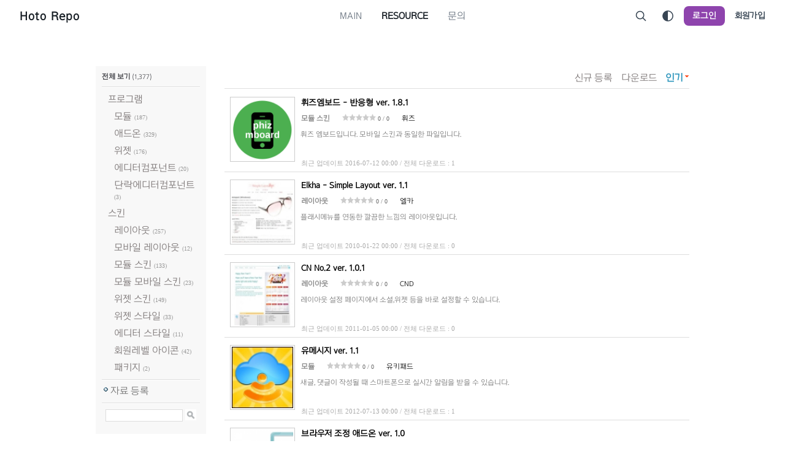

--- FILE ---
content_type: text/html; charset=UTF-8
request_url: https://rhymix.repo.hoto.dev/download/page/9?order_target=popular&order_type=desc
body_size: 8305
content:
<!DOCTYPE html>
<html lang="ko">
<head>
<!-- META -->
<meta charset="utf-8">
<meta name="generator" content="Rhymix">
<meta name="viewport" content="width=device-width, initial-scale=1.0, user-scalable=yes" />
<meta http-equiv="X-UA-Compatible" content="IE=edge">
<meta name="theme-color" content="#8e44ad" />
<meta name="csrf-token" content="BMKovNQmMsbie3CB" />
<!-- TITLE -->
<title>리소스 자료실 9 페이지 - Rhymix Repo</title>
<!-- CSS -->
<link rel="stylesheet" href="/files/cache/assets/compiled/1b3a5f54eb98b614a88aab6034fbc726870a59fb.rhymix.less.min.css?20220825191718" />
<link rel="stylesheet" href="/files/cache/assets/compiled/7120f4dd0fbebad406024a351977d326fcff6bfb.base.scss.css?20220825191718" />
<link rel="stylesheet" href="/files/cache/assets/compiled/7120f4dd0fbebad406024a351977d326fcff6bfb.typography.scss.css?20220825191718" />
<link rel="stylesheet" href="/files/cache/assets/compiled/7120f4dd0fbebad406024a351977d326fcff6bfb.layout.scss.css?20220825191718" />
<link rel="stylesheet" href="/files/cache/assets/compiled/7120f4dd0fbebad406024a351977d326fcff6bfb.input.scss.css?20220825191718" />
<link rel="stylesheet" href="/files/cache/assets/compiled/7120f4dd0fbebad406024a351977d326fcff6bfb.checkbox.scss.css?20220825191718" />
<link rel="stylesheet" href="/files/cache/assets/compiled/7120f4dd0fbebad406024a351977d326fcff6bfb.button.scss.css?20220825191718" />
<link rel="stylesheet" href="/files/cache/assets/compiled/7120f4dd0fbebad406024a351977d326fcff6bfb.link.scss.css?20220825191718" />
<link rel="stylesheet" href="/files/cache/assets/compiled/5fe375432d204ca8af751332c28e93985a7d2aee.dropdown.scss.css?20220825191718" />
<link rel="stylesheet" href="/files/cache/assets/compiled/cccde67656bd138f76cd71d67725194b9612ba4f.dialog.scss.css?20220825191718" />
<link rel="stylesheet" href="/files/cache/assets/compiled/c3cf70d6c0cd0e044549e5c83326f3520b2d5fac.tooltip.scss.css?20220825191718" />
<link rel="stylesheet" href="/files/cache/assets/compiled/50cdddb3e4a8f69db31069e39360441dfe1157d3.header.scss.css?20220825191718" />
<link rel="stylesheet" href="/files/cache/assets/compiled/50cdddb3e4a8f69db31069e39360441dfe1157d3.header-nav.scss.css?20220825191718" />
<link rel="stylesheet" href="/files/cache/assets/compiled/87f9f9d09c33413eb30eb155799617d50d05de01.header-menu.scss.css?20220825191718" />
<link rel="stylesheet" href="/files/cache/assets/compiled/143aa08053ad6ae8be71b4a0ed2c4fe8b2c2f4d7.header-login-form.scss.css?20220825191718" />
<link rel="stylesheet" href="/files/cache/assets/compiled/1d1bd9f0459c937360ae4b97422ecacb95008865.footer.scss.css?20220825191718" />
<link rel="stylesheet" href="/modules/resource/skins/xe_official/css/resource.css?20220203191055" />
<!-- JS -->
<script src="/common/js/jquery-2.2.4.min.js?20210509004300"></script>
<script src="/files/cache/assets/minified/rhymix.min.js?20220825191718"></script>
<script src="/modules/resource/tpl/js/resource.js?20140425102518"></script>
<!-- RSS -->
<link rel="alternate" type="application/rss+xml" title="RSS" href="https://rhymix.repo.hoto.dev/download/rss" /><link rel="alternate" type="application/atom+xml" title="Atom" href="https://rhymix.repo.hoto.dev/download/atom" /><!-- ICONS AND OTHER LINKS -->
<link rel="shortcut icon" href="/files/attach/xeicon/favicon.ico?20210512135043" /><!-- OTHER HEADERS -->
<meta property="og:type" content="website" />
<meta property="og:title" content="리소스 자료실 9 페이지 - Rhymix Repo" />
<meta property="og:description" content="모듈, 애드온, 스킨과 같은 리소스를 다운로드 받을 수 있습니다." />
<meta property="og:site_name" content="Rhymix Repo" />
<meta property="og:locale" content="ko_KR" />
<!-- Global site tag (gtag.js) - Google Analytics -->
<script async src="https://www.googletagmanager.com/gtag/js?id=G-8FWWNLQL0E"></script>
<script>
window.dataLayer = window.dataLayer || [];
function gtag(){dataLayer.push(arguments);}
gtag('js', new Date());
gtag('config', 'G-8FWWNLQL0E');
</script>
</head>
<!-- BODY START -->
<body>
	
<!-- COMMON JS VARIABLES -->
<script>
	var default_url = "https://rhymix.repo.hoto.dev/";
	var current_url = "https://rhymix.repo.hoto.dev/?order_target=popular&order_type=desc&page=9&mid=download&act=dispResourceIndex";
	var request_uri = "https://rhymix.repo.hoto.dev/";
	var current_lang = xe.current_lang = "ko";
	var current_mid = "download";
	var http_port = null;
	var https_port = null;
	var enforce_ssl = true;
	var cookies_ssl = true;
	var rewrite_level = 2;
	if (detectColorScheme) detectColorScheme();
</script>
<!-- PAGE CONTENT -->
<!--#Meta:layouts/flex/assets/css/base.scss?RxpFlexTheme::$variables--><!--#Meta:layouts/flex/assets/css/typography.scss?RxpFlexTheme::$variables--><!--#Meta:layouts/flex/assets/css/layout.scss?RxpFlexTheme::$variables--><!--#Meta:layouts/flex/assets/css/input.scss?RxpFlexTheme::$variables--><!--#Meta:layouts/flex/assets/css/checkbox.scss?RxpFlexTheme::$variables--><!--#Meta:layouts/flex/assets/css/button.scss?RxpFlexTheme::$variables--><!--#Meta:layouts/flex/assets/css/link.scss?RxpFlexTheme::$variables--><!--#Meta:layouts/flex/components/common/dropdown/dropdown.scss?RxpFlexTheme::$variables--><!--#Meta:layouts/flex/components/common/dialog/dialog.scss?RxpFlexTheme::$variables--><script type="module" src="https://unpkg.com/ionicons@5/dist/ionicons/ionicons.esm.js"></script>
<!--#Meta:layouts/flex/plugins/tooltip/tooltip.scss?RxpFlexTheme::$variables--><script>
  $(document).ready(function() {
    $('.app-tooltip').tooltipster();
  });
</script>
<script>
        window.matchMedia("(prefers-color-scheme: dark)").addListener(function(e) {
        if (e.matches) {
            $('body').removeClass('color_scheme_light').addClass('color_scheme_dark');
        } else {
            $('body').removeClass('color_scheme_dark').addClass('color_scheme_light');
        }
    });
        function onClickDarkThemeToggle(e) {
        const isDarkTheme = getColorScheme() === 'dark';
        if (isDarkTheme === true) {
            setColorScheme('light')
        } else {
            setColorScheme('dark')
        }
        return false;
    }
</script>
<!--#Meta:layouts/flex/components/header/header.scss?RxpFlexTheme::$variables--><header class="app-header app-header--expand">
    <div class="app-header-container">
        <div class="app-header__left">
            <a class="app-header-logo" href="https://rhymix.repo.hoto.dev">
            Hoto Repo    </a>
        </div>
        <div class="app-header__center">
            <!--#Meta:layouts/flex/components/header/header-nav.scss?RxpFlexTheme::$variables--><nav class="app-header-nav">
    <ul>
        <!-- prettier-ignore -->
        <li>
            <!-- prettier-ignore -->
            <a href="/index">
                                <span>Main</span>
                            </a>
                    </li><li class="active">
            <!-- prettier-ignore -->
            <a href="/download">
                                <span>Resource</span>
                            </a>
                    </li><li>
            <!-- prettier-ignore -->
            <a href="/request">
                                <span>문의</span>
                            </a>
                    </li>    </ul>
</nav>        </div>
        <div class="app-header__right">
            <a class="app-header-item" onclick="toggleDialog('app-search-form')">
    <ion-icon name="search-outline"></ion-icon>
</a><!-- prettier-ignore -->
<a class="app-header-item app-tooltip" onclick="onClickDarkThemeToggle()" title="다크 모드로 전환">
        <ion-icon name="contrast-outline"></ion-icon></a><a class="app-header__login" onclick="toggleDialog('app-login-form')">로그인</a>
<a class="app-header__signup" href="/download/signup?order_target=popular&amp;order_type=desc">회원가입</a>
            <button class="app-header-item app-header-menu-icon app-header-menu__toggle">
    <ion-icon name="menu-outline"></ion-icon>
</button>
        </div>
    </div>
</header>
<div class="app-header-space"></div>
<!--#Meta:layouts/flex/components/header/header-menu/header-menu.scss?RxpFlexTheme::$variables--><div class="app-header-menu">
    <div class="app-header-menu__content">
        <button class="app-header-menu__close app-header-menu__toggle">
            <ion-icon name="close-outline"></ion-icon>
        </button>
        <div class="app-header-menu__auth">
            <script>
                function onClickHeaderMenuLogin() {
                    toggleDialog("app-login-form");
                    jQuery(function ($) {
                        $(".app-header-menu").removeClass("active");
                    });
                }
            </script>
            <a class="app-login" onclick="onClickHeaderMenuLogin()">로그인이 필요합니다.</a>
            <a class="app-signup" href="/download/signup?order_target=popular&amp;order_type=desc">회원가입</a>
        </div>        <nav class="app-header-menu-nav">
            <ul>
                <!-- prettier-ignore -->
                <li>
                    <div class="app-header-menu-nav-item">
                        <!-- prettier-ignore -->
                        <a href="/index" title="Main">
                                                        <span>Main</span>
                        </a>
                                            </div>
                    <!-- prettier-ignore -->
                                    </li><li class="active">
                    <div class="app-header-menu-nav-item">
                        <!-- prettier-ignore -->
                        <a href="/download" title="Resource">
                                                        <span>Resource</span>
                        </a>
                                            </div>
                    <!-- prettier-ignore -->
                                    </li><li>
                    <div class="app-header-menu-nav-item">
                        <!-- prettier-ignore -->
                        <a href="/request" title="문의">
                                                        <span>문의</span>
                        </a>
                                            </div>
                    <!-- prettier-ignore -->
                                    </li>            </ul>
        </nav>            </div>
    <button class="app-header-menu__outside app-header-menu__toggle"></button>
</div>
<div id="app-login-form" class="app-dialog">
    <div class="app-dialog-container">
        <div class="app-dialog-box">
            <div class="app-dialog-header">
                <button class="app-dialog-close">
                    <ion-icon name="chevron-back-outline"></ion-icon>
                </button>
                <h3>로그인</h3>
            </div>
            <div class="app-dialog-body">
                <!--#Meta:layouts/flex/components/header/header-right/header-login-form.scss?RxpFlexTheme::$variables--><form class="app-login"  action="https://rhymix.repo.hoto.dev/" method="post"><input type="hidden" name="error_return_url" value="/download/page/9?order_target=popular&amp;order_type=desc" /><input type="hidden" name="mid" value="download" /><input type="hidden" name="ruleset" value="@login" />
    <input type="hidden" name="success_return_url" value="" />
    <input type="hidden" name="act" value="procMemberLogin" />
    <input type="hidden" name="xe_validator_id" value="layouts/rxp-flex-layout" />
        <input
        class="app-input app-expand"
        type="text"
        name="user_id"
        placeholder="아이디"
        required
        tabindex="1"
    />
    <input class="app-input app-expand" type="password" name="password" placeholder="비밀번호" required tabindex="2" />
    <div class="app-login-options">
        <input
            class="app-checkbox"
            type="checkbox"
            name="keep_signed"
            id="keepid-optn"
            data-lang="브라우저를 닫더라도 로그인이 계속 유지될 수 있습니다. 로그인 유지 기능을 사용할 경우 다음 접속부터는 로그인할 필요가 없습니다. 단, PC방, 학교, 도서관 등 공공장소에서 이용 시 개인정보가 유출될 수 있으니 꼭 로그아웃을 해주세요."
            value="Y"
            tabindex="3"
        />
        <label for="keepid-optn">로그인 상태 유지</label>
        <div class="app-login-options__divider"></div>
        <!-- prettier-ignore -->
        <a class="app-link" href="/download/dispMemberFindAccount?order_target=popular&amp;order_type=desc&amp;page=9" tabindex="5">ID/PW 찾기</a>
    </div>
    <button type="submit" class="app-button app-expand app-primary app-plain" tabindex="4">로그인</button>
</form>
<div class="app-login__register-message">
    <span>아직 회원이 아니신가요?</span>
    <a href="/download/signup?order_target=popular&amp;order_type=desc" class="app-link app-primary" tabindex="6">회원가입 하기</a>
</div>
<!-- prettier-ignore -->
            </div>
        </div>
    </div>
</div>
<div id="app-search-form" class="app-dialog">
    <div class="app-dialog-container">
        <div class="app-dialog-box">
            <div class="app-dialog-header">
                <button class="app-dialog-close">
                    <ion-icon name="chevron-back-outline"></ion-icon>
                </button>
                <h3>검색</h3>
            </div>
            <div class="app-dialog-body">
                <form action="https://rhymix.repo.hoto.dev/" method="get"><input type="hidden" name="error_return_url" value="/download/page/9?order_target=popular&amp;order_type=desc" />
                    <input type="hidden" name="vid" value="" />
                    <input type="hidden" name="mid" value="download" />
                    <input type="hidden" name="act" value="IS" />
                    <input type="text" name="is_keyword" placeholder="검색" value="" class="app-input app-expand app-input-margin" />
                    <button type="submit" class="app-button app-expand app-primary app-plain">검색</button>
                </form>
            </div>
        </div>
    </div>
</div>
<div>
    <main class="app-main">
                        <div class="app-content app-container app-content--light">
                                                <div class="resource">
		<div class="leftBox">
    <div class="categoryBox">
        <h3><a href="/download">전체 보기</a> <span>(1,377)</span></h3>
                <ul class="category">
                                    <li>
                <a href="/download/category/149">프로그램</a>
                                                <ul class="category">
                                                <li>
                <a href="/download/category/137">모듈</a>
                                <span>(187)</span>
                                        </li>
                                                <li>
                <a href="/download/category/183">애드온</a>
                                <span>(329)</span>
                                        </li>
                                                <li>
                <a href="/download/category/186">위젯</a>
                                <span>(176)</span>
                                        </li>
                                                <li>
                <a href="/download/category/353">에디터컴포넌트</a>
                                <span>(20)</span>
                                        </li>
                                                <li>
                <a href="/download/category/354">단락에디터컴포넌트</a>
                                <span>(3)</span>
                                        </li>
                                                        </ul>
        </li>
                                                <li>
                <a href="/download/category/184">스킨</a>
                                                <ul class="category">
                                                <li>
                <a href="/download/category/138">레이아웃</a>
                                <span>(257)</span>
                                        </li>
                                                <li>
                <a href="/download/category/185">모바일 레이아웃</a>
                                <span>(12)</span>
                                        </li>
                                                <li>
                <a href="/download/category/355">모듈 스킨</a>
                                <span>(133)</span>
                                        </li>
                                                <li>
                <a href="/download/category/356">모듈 모바일 스킨</a>
                                <span>(23)</span>
                                        </li>
                                                <li>
                <a href="/download/category/357">위젯 스킨</a>
                                <span>(149)</span>
                                        </li>
                                                <li>
                <a href="/download/category/358">위젯 스타일</a>
                                <span>(33)</span>
                                        </li>
                                                <li>
                <a href="/download/category/359">에디터 스타일</a>
                                <span>(11)</span>
                                        </li>
                                                <li>
                <a href="/download/category/360">회원레벨 아이콘</a>
                                <span>(42)</span>
                                        </li>
                                                <li>
                <a href="/download/category/7230">패키지</a>
                                <span>(2)</span>
                                        </li>
                                            </ul>
                </li>
        </ul>
        <ul class="resourceManage">
            <li><a href="/index.php?act=dispResourceautoRegisterPackage">자료 등록</a></li>
        </ul>
        <div class="searchBox">
            <form id="resource_searchForm" action="/" method="get" ><input type="hidden" name="act" value="dispResourceIndex" />
                <input type="hidden" name="vid" value="" />
                <input type="hidden" name="mid" value="download" />
                <input type="hidden" name="category_srl" value="" />
                <input type="text" name="search_keyword" value="" class="input" />
                <img src="/modules/resource/skins/xe_official/img/btn_search.gif" class="submit" onclick="document.getElementById('resource_searchForm').submit();" />
            </form>
        </div>
    </div>
</div>
<div class="resourceContent">
                <ul class="listOrder desc">
                                    <li ><a href="/download/page/9?order_target=newest&amp;order_type=desc">신규 등록</a></li>
                                    <li ><a href="/download/page/9?order_target=download&amp;order_type=desc">다운로드</a></li>
                                    <li class="arrow"><a href="/download/page/9?order_target=popular&amp;order_type=asc">인기</a></li>
    </ul>
        <table class="packageList">
    <colgroup>
    <col width="120" /><col width="*"/>
    </colgroup>
    <tr>
        <td rowspan="4" class="thumbnail"><a href="/download/6673"><img src="https://rhymix.repo.hoto.dev/files/attach/oldxe/img/22753841.png" width="100" height="100" alt="" /></a></td>
        <td class="title">
            <h3>
                <a href="/download/6673">휘즈엠보드 - 반응형 ver. 1.8.1</a>
                            </h3>
        </td>
    </tr>
    <tr>
        <td class="info">
            <ul>
                <li class="category"><a href="/download/category/355?order_target=popular&amp;order_type=desc&amp;page=9">모듈 스킨</a></li>                <li class="voted">
                    <img src="/modules/resource/skins/xe_official/img/starOff.gif" alt="" /><img src="/modules/resource/skins/xe_official/img/starOff.gif" alt="" /><img src="/modules/resource/skins/xe_official/img/starOff.gif" alt="" /><img src="/modules/resource/skins/xe_official/img/starOff.gif" alt="" /><img src="/modules/resource/skins/xe_official/img/starOff.gif" alt="" />										0 / 0
					                </li>
                <li class="author">휘즈</li>
            </li>
        </td>
    </tr>
    <tr>
        <td class="description">휘즈 엠보드입니다. 모바일 스킨과 동일한 파일입니다.</td>
    </tr>
    <tr>
        <td class="info">
            <ul>
                <li class="info">
                    최근 업데이트 2016-07-12 00:00                    / 전체 다운로드 : 1                                    </li>
            </ul>
        </td>
    </tr>
    </table>
        <table class="packageList">
    <colgroup>
    <col width="120" /><col width="*"/>
    </colgroup>
    <tr>
        <td rowspan="4" class="thumbnail"><a href="/download/1298"><img src="https://rhymix.repo.hoto.dev/files/attach/oldxe/img/18612951.jpeg" width="100" height="100" alt="" /></a></td>
        <td class="title">
            <h3>
                <a href="/download/1298">Elkha - Simple Layout ver. 1.1</a>
                            </h3>
        </td>
    </tr>
    <tr>
        <td class="info">
            <ul>
                <li class="category"><a href="/download/category/138?order_target=popular&amp;order_type=desc&amp;page=9">레이아웃</a></li>                <li class="voted">
                    <img src="/modules/resource/skins/xe_official/img/starOff.gif" alt="" /><img src="/modules/resource/skins/xe_official/img/starOff.gif" alt="" /><img src="/modules/resource/skins/xe_official/img/starOff.gif" alt="" /><img src="/modules/resource/skins/xe_official/img/starOff.gif" alt="" /><img src="/modules/resource/skins/xe_official/img/starOff.gif" alt="" />										0 / 0
					                </li>
                <li class="author">엘카</li>
            </li>
        </td>
    </tr>
    <tr>
        <td class="description">플래시메뉴를 연동한 깔끔한 느낌의 레이아웃입니다.</td>
    </tr>
    <tr>
        <td class="info">
            <ul>
                <li class="info">
                    최근 업데이트 2010-01-22 00:00                    / 전체 다운로드 : 0                                    </li>
            </ul>
        </td>
    </tr>
    </table>
        <table class="packageList">
    <colgroup>
    <col width="120" /><col width="*"/>
    </colgroup>
    <tr>
        <td rowspan="4" class="thumbnail"><a href="/download/2578"><img src="https://rhymix.repo.hoto.dev/files/attach/oldxe/img/19440527.jpeg" width="100" height="100" alt="" /></a></td>
        <td class="title">
            <h3>
                <a href="/download/2578">CN No.2 ver. 1.0.1</a>
                            </h3>
        </td>
    </tr>
    <tr>
        <td class="info">
            <ul>
                <li class="category"><a href="/download/category/138?order_target=popular&amp;order_type=desc&amp;page=9">레이아웃</a></li>                <li class="voted">
                    <img src="/modules/resource/skins/xe_official/img/starOff.gif" alt="" /><img src="/modules/resource/skins/xe_official/img/starOff.gif" alt="" /><img src="/modules/resource/skins/xe_official/img/starOff.gif" alt="" /><img src="/modules/resource/skins/xe_official/img/starOff.gif" alt="" /><img src="/modules/resource/skins/xe_official/img/starOff.gif" alt="" />										0 / 0
					                </li>
                <li class="author">CND</li>
            </li>
        </td>
    </tr>
    <tr>
        <td class="description">레이아웃 설정 페이지에서 소셜,위젯 등을 바로 설정할 수 있습니다.</td>
    </tr>
    <tr>
        <td class="info">
            <ul>
                <li class="info">
                    최근 업데이트 2011-01-05 00:00                    / 전체 다운로드 : 0                                    </li>
            </ul>
        </td>
    </tr>
    </table>
        <table class="packageList">
    <colgroup>
    <col width="120" /><col width="*"/>
    </colgroup>
    <tr>
        <td rowspan="4" class="thumbnail"><a href="/download/3858"><img src="https://rhymix.repo.hoto.dev/files/attach/oldxe/img/20936395.jpeg" width="100" height="100" alt="" /></a></td>
        <td class="title">
            <h3>
                <a href="/download/3858">유메시지 ver. 1.1</a>
                            </h3>
        </td>
    </tr>
    <tr>
        <td class="info">
            <ul>
                <li class="category"><a href="/download/category/137?order_target=popular&amp;order_type=desc&amp;page=9">모듈</a></li>                <li class="voted">
                    <img src="/modules/resource/skins/xe_official/img/starOff.gif" alt="" /><img src="/modules/resource/skins/xe_official/img/starOff.gif" alt="" /><img src="/modules/resource/skins/xe_official/img/starOff.gif" alt="" /><img src="/modules/resource/skins/xe_official/img/starOff.gif" alt="" /><img src="/modules/resource/skins/xe_official/img/starOff.gif" alt="" />										0 / 0
					                </li>
                <li class="author">유키패드</li>
            </li>
        </td>
    </tr>
    <tr>
        <td class="description">새글, 댓글이 작성될 때 스마트폰으로 실시간 알림을 받을 수 있습니다.</td>
    </tr>
    <tr>
        <td class="info">
            <ul>
                <li class="info">
                    최근 업데이트 2012-07-13 00:00                    / 전체 다운로드 : 1                                    </li>
            </ul>
        </td>
    </tr>
    </table>
        <table class="packageList">
    <colgroup>
    <col width="120" /><col width="*"/>
    </colgroup>
    <tr>
        <td rowspan="4" class="thumbnail"><a href="/download/5138"><img src="https://rhymix.repo.hoto.dev/files/attach/oldxe/img/22634250.png" width="100" height="100" alt="" /></a></td>
        <td class="title">
            <h3>
                <a href="/download/5138">브라우저 조정 애드온 ver. 1.0</a>
                            </h3>
        </td>
    </tr>
    <tr>
        <td class="info">
            <ul>
                <li class="category"><a href="/download/category/183?order_target=popular&amp;order_type=desc&amp;page=9">애드온</a></li>                <li class="voted">
                    <img src="/modules/resource/skins/xe_official/img/starOff.gif" alt="" /><img src="/modules/resource/skins/xe_official/img/starOff.gif" alt="" /><img src="/modules/resource/skins/xe_official/img/starOff.gif" alt="" /><img src="/modules/resource/skins/xe_official/img/starOff.gif" alt="" /><img src="/modules/resource/skins/xe_official/img/starOff.gif" alt="" />										0 / 0
					                </li>
                <li class="author">LI-NA</li>
            </li>
        </td>
    </tr>
    <tr>
        <td class="description">IE에서 컨텐츠가 조금 더 잘 보이도록 도와줍니다. [Xenon™]</td>
    </tr>
    <tr>
        <td class="info">
            <ul>
                <li class="info">
                    최근 업데이트 2014-03-05 00:00                    / 전체 다운로드 : 0                                    </li>
            </ul>
        </td>
    </tr>
    </table>
        <table class="packageList">
    <colgroup>
    <col width="120" /><col width="*"/>
    </colgroup>
    <tr>
        <td rowspan="4" class="thumbnail"><a href="/download/6418"><img src="https://rhymix.repo.hoto.dev/files/attach/oldxe/img/22753717.jpeg" width="100" height="100" alt="" /></a></td>
        <td class="title">
            <h3>
                <a href="/download/6418">휴면계정 정리 모듈 ver. 1.2.7</a>
                            </h3>
        </td>
    </tr>
    <tr>
        <td class="info">
            <ul>
                <li class="category"><a href="/download/category/137?order_target=popular&amp;order_type=desc&amp;page=9">모듈</a></li>                <li class="voted">
                    <img src="/modules/resource/skins/xe_official/img/starOff.gif" alt="" /><img src="/modules/resource/skins/xe_official/img/starOff.gif" alt="" /><img src="/modules/resource/skins/xe_official/img/starOff.gif" alt="" /><img src="/modules/resource/skins/xe_official/img/starOff.gif" alt="" /><img src="/modules/resource/skins/xe_official/img/starOff.gif" alt="" />										0 / 0
					                </li>
                <li class="author">기진곰</li>
            </li>
        </td>
    </tr>
    <tr>
        <td class="description">일정 기간 이상 로그인하지 않은 회원 계정을 정리해 주는 모듈입니다. 자동 정리, 안내메일 발송 등의 다양한 부가기능도 제공합니다.</td>
    </tr>
    <tr>
        <td class="info">
            <ul>
                <li class="info">
                    최근 업데이트 2018-02-10 00:00                    / 전체 다운로드 : 1                                    </li>
            </ul>
        </td>
    </tr>
    </table>
        <table class="packageList">
    <colgroup>
    <col width="120" /><col width="*"/>
    </colgroup>
    <tr>
        <td rowspan="4" class="thumbnail"><a href="/download/1043"><img src="https://rhymix.repo.hoto.dev/files/attach/oldxe/img/18381054.jpeg" width="100" height="100" alt="" /></a></td>
        <td class="title">
            <h3>
                <a href="/download/1043">Naver Photo Style ver. 1.2.1</a>
                            </h3>
        </td>
    </tr>
    <tr>
        <td class="info">
            <ul>
                <li class="category"><a href="/download/category/138?order_target=popular&amp;order_type=desc&amp;page=9">레이아웃</a></li>                <li class="voted">
                    <img src="/modules/resource/skins/xe_official/img/starOff.gif" alt="" /><img src="/modules/resource/skins/xe_official/img/starOff.gif" alt="" /><img src="/modules/resource/skins/xe_official/img/starOff.gif" alt="" /><img src="/modules/resource/skins/xe_official/img/starOff.gif" alt="" /><img src="/modules/resource/skins/xe_official/img/starOff.gif" alt="" />										0 / 0
					                </li>
                <li class="author">JS0913</li>
            </li>
        </td>
    </tr>
    <tr>
        <td class="description">네이버 포토 스타일 레이아웃입니다.</td>
    </tr>
    <tr>
        <td class="info">
            <ul>
                <li class="info">
                    최근 업데이트 2009-11-11 00:00                    / 전체 다운로드 : 0                                    </li>
            </ul>
        </td>
    </tr>
    </table>
        <table class="packageList">
    <colgroup>
    <col width="120" /><col width="*"/>
    </colgroup>
    <tr>
        <td rowspan="4" class="thumbnail"><a href="/download/2323"><img src="https://rhymix.repo.hoto.dev/files/attach/oldxe/img/19219093.jpeg" width="100" height="100" alt="" /></a></td>
        <td class="title">
            <h3>
                <a href="/download/2323">블루 레이아웃스킨 ver. 0.1</a>
                            </h3>
        </td>
    </tr>
    <tr>
        <td class="info">
            <ul>
                <li class="category"><a href="/download/category/138?order_target=popular&amp;order_type=desc&amp;page=9">레이아웃</a></li>                <li class="voted">
                    <img src="/modules/resource/skins/xe_official/img/starOff.gif" alt="" /><img src="/modules/resource/skins/xe_official/img/starOff.gif" alt="" /><img src="/modules/resource/skins/xe_official/img/starOff.gif" alt="" /><img src="/modules/resource/skins/xe_official/img/starOff.gif" alt="" /><img src="/modules/resource/skins/xe_official/img/starOff.gif" alt="" />										0 / 0
					                </li>
                <li class="author">똘똘이1m</li>
            </li>
        </td>
    </tr>
    <tr>
        <td class="description">블루 레이아웃스킨입니다</td>
    </tr>
    <tr>
        <td class="info">
            <ul>
                <li class="info">
                    최근 업데이트 2010-10-24 00:00                    / 전체 다운로드 : 1                                    </li>
            </ul>
        </td>
    </tr>
    </table>
        <table class="packageList">
    <colgroup>
    <col width="120" /><col width="*"/>
    </colgroup>
    <tr>
        <td rowspan="4" class="thumbnail"><a href="/download/3603"><img src="https://rhymix.repo.hoto.dev/files/attach/oldxe/img/20415487.gif" width="100" height="100" alt="" /></a></td>
        <td class="title">
            <h3>
                <a href="/download/3603">포인트복권 심플주황스킨 ver. 1.1</a>
                            </h3>
        </td>
    </tr>
    <tr>
        <td class="info">
            <ul>
                <li class="category"><a href="/download/category/355?order_target=popular&amp;order_type=desc&amp;page=9">모듈 스킨</a></li>                <li class="voted">
                    <img src="/modules/resource/skins/xe_official/img/starOff.gif" alt="" /><img src="/modules/resource/skins/xe_official/img/starOff.gif" alt="" /><img src="/modules/resource/skins/xe_official/img/starOff.gif" alt="" /><img src="/modules/resource/skins/xe_official/img/starOff.gif" alt="" /><img src="/modules/resource/skins/xe_official/img/starOff.gif" alt="" />										0 / 0
					                </li>
                <li class="author">데벨</li>
            </li>
        </td>
    </tr>
    <tr>
        <td class="description">러키군님의 포인트복권모듈의 심플주황스킨입니다.
미리보기 : http://kr3.kr/xe/welcome_page
또한 스킨에 &quot;다시&quot;버튼을 추가하여 꽝나왔을때 새로고침 을 버튼을 눌러서 할수있습니다.</td>
    </tr>
    <tr>
        <td class="info">
            <ul>
                <li class="info">
                    최근 업데이트 2012-01-23 00:00                    / 전체 다운로드 : 1                                    </li>
            </ul>
        </td>
    </tr>
    </table>
        <table class="packageList">
    <colgroup>
    <col width="120" /><col width="*"/>
    </colgroup>
    <tr>
        <td rowspan="4" class="thumbnail"><a href="/download/4883"><img src="https://rhymix.repo.hoto.dev/files/attach/oldxe/img/22568598.png" width="100" height="100" alt="" /></a></td>
        <td class="title">
            <h3>
                <a href="/download/4883">xe design team Simple Home2 ver. 1.0.1</a>
                            </h3>
        </td>
    </tr>
    <tr>
        <td class="info">
            <ul>
                <li class="category"><a href="/download/category/138?order_target=popular&amp;order_type=desc&amp;page=9">레이아웃</a></li>                <li class="voted">
                    <img src="/modules/resource/skins/xe_official/img/starOff.gif" alt="" /><img src="/modules/resource/skins/xe_official/img/starOff.gif" alt="" /><img src="/modules/resource/skins/xe_official/img/starOff.gif" alt="" /><img src="/modules/resource/skins/xe_official/img/starOff.gif" alt="" /><img src="/modules/resource/skins/xe_official/img/starOff.gif" alt="" />										0 / 0
					                </li>
                <li class="author">도라미</li>
            </li>
        </td>
    </tr>
    <tr>
        <td class="description">XDT Simple Home의 2번째 버전. 디자인과 기능이 개선되었습니다.</td>
    </tr>
    <tr>
        <td class="info">
            <ul>
                <li class="info">
                    최근 업데이트 2014-05-05 00:00                    / 전체 다운로드 : 0                                    </li>
            </ul>
        </td>
    </tr>
    </table>
        <table class="packageList">
    <colgroup>
    <col width="120" /><col width="*"/>
    </colgroup>
    <tr>
        <td rowspan="4" class="thumbnail"><a href="/download/6163"><img src="https://rhymix.repo.hoto.dev/files/attach/oldxe/img/22753614.jpeg" width="100" height="100" alt="" /></a></td>
        <td class="title">
            <h3>
                <a href="/download/6163">파도 이미지 갤러리형 위젯 ver. 0.3</a>
                            </h3>
        </td>
    </tr>
    <tr>
        <td class="info">
            <ul>
                <li class="category"><a href="/download/category/186?order_target=popular&amp;order_type=desc&amp;page=9">위젯</a></li>                <li class="voted">
                    <img src="/modules/resource/skins/xe_official/img/starOff.gif" alt="" /><img src="/modules/resource/skins/xe_official/img/starOff.gif" alt="" /><img src="/modules/resource/skins/xe_official/img/starOff.gif" alt="" /><img src="/modules/resource/skins/xe_official/img/starOff.gif" alt="" /><img src="/modules/resource/skins/xe_official/img/starOff.gif" alt="" />										0 / 0
					                </li>
                <li class="author">Xharpen</li>
            </li>
        </td>
    </tr>
    <tr>
        <td class="description">파도 갤러리형 최신 글 위젯입니다. 기존 위젯과 달리 글을 작성한 시점을 기준으로 며칠이 지났는지 표기되는 기능이 있습니다. 또한 미려한 디자인을 통해서 한층 더 홈페이지를 고급스럽게 꾸밀 수 있습니다.</td>
    </tr>
    <tr>
        <td class="info">
            <ul>
                <li class="info">
                    최근 업데이트 2015-06-23 00:00                    / 전체 다운로드 : 7                                    </li>
            </ul>
        </td>
    </tr>
    </table>
        <table class="packageList">
    <colgroup>
    <col width="120" /><col width="*"/>
    </colgroup>
    <tr>
        <td rowspan="4" class="thumbnail"><a href="/download/788"><img src="https://rhymix.repo.hoto.dev/files/attach/oldxe/img/18327285.jpeg" width="100" height="100" alt="" /></a></td>
        <td class="title">
            <h3>
                <a href="/download/788">WTA Metalic Glossary 수정 배포합니다. ver. 1.0</a>
                            </h3>
        </td>
    </tr>
    <tr>
        <td class="info">
            <ul>
                <li class="category"><a href="/download/category/138?order_target=popular&amp;order_type=desc&amp;page=9">레이아웃</a></li>                <li class="voted">
                    <img src="/modules/resource/skins/xe_official/img/starOff.gif" alt="" /><img src="/modules/resource/skins/xe_official/img/starOff.gif" alt="" /><img src="/modules/resource/skins/xe_official/img/starOff.gif" alt="" /><img src="/modules/resource/skins/xe_official/img/starOff.gif" alt="" /><img src="/modules/resource/skins/xe_official/img/starOff.gif" alt="" />										0 / 0
					                </li>
                <li class="author">bcpt</li>
            </li>
        </td>
    </tr>
    <tr>
        <td class="description">본 스킨은 WTA Metalic Glossary 수정해서 올린 것이며 제작자에게 수정 및 배포를 허락 받고 올리는 것입니다.</td>
    </tr>
    <tr>
        <td class="info">
            <ul>
                <li class="info">
                    최근 업데이트 2009-09-25 00:00                    / 전체 다운로드 : 0                                    </li>
            </ul>
        </td>
    </tr>
    </table>
        <table class="packageList">
    <colgroup>
    <col width="120" /><col width="*"/>
    </colgroup>
    <tr>
        <td rowspan="4" class="thumbnail"><a href="/download/2068"><img src="https://rhymix.repo.hoto.dev/files/attach/oldxe/img/19064264.jpeg" width="100" height="100" alt="" /></a></td>
        <td class="title">
            <h3>
                <a href="/download/2068">겟앰프드 0~36 레벨 아이콘 ver. 0.1a</a>
                            </h3>
        </td>
    </tr>
    <tr>
        <td class="info">
            <ul>
                <li class="category"><a href="/download/category/360?order_target=popular&amp;order_type=desc&amp;page=9">회원레벨 아이콘</a></li>                <li class="voted">
                    <img src="/modules/resource/skins/xe_official/img/starOff.gif" alt="" /><img src="/modules/resource/skins/xe_official/img/starOff.gif" alt="" /><img src="/modules/resource/skins/xe_official/img/starOff.gif" alt="" /><img src="/modules/resource/skins/xe_official/img/starOff.gif" alt="" /><img src="/modules/resource/skins/xe_official/img/starOff.gif" alt="" />										0 / 0
					                </li>
                <li class="author">아이콘레벨</li>
            </li>
        </td>
    </tr>
    <tr>
        <td class="description">겟앰프드를 좋아하며 겟앰프드게임 관련 사이트 제작할때 사용하면딱좋은 레벨아이콘 입니다.</td>
    </tr>
    <tr>
        <td class="info">
            <ul>
                <li class="info">
                    최근 업데이트 2010-08-10 00:00                    / 전체 다운로드 : 4                                    </li>
            </ul>
        </td>
    </tr>
    </table>
        <table class="packageList">
    <colgroup>
    <col width="120" /><col width="*"/>
    </colgroup>
    <tr>
        <td rowspan="4" class="thumbnail"><a href="/download/3348"><img src="https://rhymix.repo.hoto.dev/files/attach/oldxe/img/19918823.jpeg" width="100" height="100" alt="" /></a></td>
        <td class="title">
            <h3>
                <a href="/download/3348">Cimple Clear Plus 레이아웃 Fix ver. 1.3c</a>
                            </h3>
        </td>
    </tr>
    <tr>
        <td class="info">
            <ul>
                <li class="category"><a href="/download/category/138?order_target=popular&amp;order_type=desc&amp;page=9">레이아웃</a></li>                <li class="voted">
                    <img src="/modules/resource/skins/xe_official/img/starOff.gif" alt="" /><img src="/modules/resource/skins/xe_official/img/starOff.gif" alt="" /><img src="/modules/resource/skins/xe_official/img/starOff.gif" alt="" /><img src="/modules/resource/skins/xe_official/img/starOff.gif" alt="" /><img src="/modules/resource/skins/xe_official/img/starOff.gif" alt="" />										0 / 0
					                </li>
                <li class="author">Define</li>
            </li>
        </td>
    </tr>
    <tr>
        <td class="description">심플하고 깔끔한 레이아웃입니다. 현재 트랜드인 깔끔한 느낌을 강조하였으며, 누구나 쉽게 활용이 가능한 Simple한 스타일의 레이아웃입니다.
2차 메뉴 등록이 가능하며, 이미지슬라이더와 위젯을 활용하여 느낌의 ...</td>
    </tr>
    <tr>
        <td class="info">
            <ul>
                <li class="info">
                    최근 업데이트 2011-08-04 00:00                    / 전체 다운로드 : 1                                    </li>
            </ul>
        </td>
    </tr>
    </table>
        <table class="packageList">
    <colgroup>
    <col width="120" /><col width="*"/>
    </colgroup>
    <tr>
        <td rowspan="4" class="thumbnail"><a href="/download/4628"><img src="https://rhymix.repo.hoto.dev/files/attach/oldxe/img/22356670.png" width="100" height="100" alt="" /></a></td>
        <td class="title">
            <h3>
                <a href="/download/4628">통합 검색 구글 검색 스킨 ver. 0.1.0</a>
                            </h3>
        </td>
    </tr>
    <tr>
        <td class="info">
            <ul>
                <li class="category"><a href="/download/category/355?order_target=popular&amp;order_type=desc&amp;page=9">모듈 스킨</a></li>                <li class="voted">
                    <img src="/modules/resource/skins/xe_official/img/starOff.gif" alt="" /><img src="/modules/resource/skins/xe_official/img/starOff.gif" alt="" /><img src="/modules/resource/skins/xe_official/img/starOff.gif" alt="" /><img src="/modules/resource/skins/xe_official/img/starOff.gif" alt="" /><img src="/modules/resource/skins/xe_official/img/starOff.gif" alt="" />										0 / 0
					                </li>
                <li class="author">YJSoft</li>
            </li>
        </td>
    </tr>
    <tr>
        <td class="description">통합 검색을 XE 검색 대신에 구글 검색으로 사용할 수 있게 합니다.
디자인 설정 변경 및 설정 변경이 필요합니다.</td>
    </tr>
    <tr>
        <td class="info">
            <ul>
                <li class="info">
                    최근 업데이트 2013-10-16 00:00                    / 전체 다운로드 : 1                                    </li>
            </ul>
        </td>
    </tr>
    </table>
        <table class="packageList">
    <colgroup>
    <col width="120" /><col width="*"/>
    </colgroup>
    <tr>
        <td rowspan="4" class="thumbnail"><a href="/download/5908"><img src="https://rhymix.repo.hoto.dev/files/attach/oldxe/img/22753504.png" width="100" height="100" alt="" /></a></td>
        <td class="title">
            <h3>
                <a href="/download/5908">타임라인 모듈 - 통합게시판 관리 ver. 1.0.2</a>
                            </h3>
        </td>
    </tr>
    <tr>
        <td class="info">
            <ul>
                <li class="category"><a href="/download/category/137?order_target=popular&amp;order_type=desc&amp;page=9">모듈</a></li>                <li class="voted">
                    <img src="/modules/resource/skins/xe_official/img/starOff.gif" alt="" /><img src="/modules/resource/skins/xe_official/img/starOff.gif" alt="" /><img src="/modules/resource/skins/xe_official/img/starOff.gif" alt="" /><img src="/modules/resource/skins/xe_official/img/starOff.gif" alt="" /><img src="/modules/resource/skins/xe_official/img/starOff.gif" alt="" />										0 / 0
					                </li>
                <li class="author">이즈야</li>
            </li>
        </td>
    </tr>
    <tr>
        <td class="description">이 자료는 XE 공모전 2014 출품작입니다.
여러 게시판의 글을 타임라인 게시판에서 모아 볼 수 있습니다. 통합 게시판 및 베스트 게시판 관리에 용이합니다.</td>
    </tr>
    <tr>
        <td class="info">
            <ul>
                <li class="info">
                    최근 업데이트 2015-07-20 00:00                    / 전체 다운로드 : 16                                    </li>
            </ul>
        </td>
    </tr>
    </table>
        <table class="packageList">
    <colgroup>
    <col width="120" /><col width="*"/>
    </colgroup>
    <tr>
        <td rowspan="4" class="thumbnail"><a href="/download/533"><img src="https://rhymix.repo.hoto.dev/files/attach/oldxe/img/18324321.gif" width="100" height="100" alt="" /></a></td>
        <td class="title">
            <h3>
                <a href="/download/533">달력 ver. 0.2</a>
                            </h3>
        </td>
    </tr>
    <tr>
        <td class="info">
            <ul>
                <li class="category"><a href="/download/category/186?order_target=popular&amp;order_type=desc&amp;page=9">위젯</a></li>                <li class="voted">
                    <img src="/modules/resource/skins/xe_official/img/starOff.gif" alt="" /><img src="/modules/resource/skins/xe_official/img/starOff.gif" alt="" /><img src="/modules/resource/skins/xe_official/img/starOff.gif" alt="" /><img src="/modules/resource/skins/xe_official/img/starOff.gif" alt="" /><img src="/modules/resource/skins/xe_official/img/starOff.gif" alt="" />										0 / 0
					                </li>
                <li class="author">XE</li>
            </li>
        </td>
    </tr>
    <tr>
        <td class="description">달력을 보여주는 위젯입니다.
게시판등을 연결하여 위젯을 생성할 수 있으며 해당 게시판등의 글이 쓰여진 날자를 위젯에 표시합니다.</td>
    </tr>
    <tr>
        <td class="info">
            <ul>
                <li class="info">
                    최근 업데이트 2012-03-06 00:00                    / 전체 다운로드 : 2                                    </li>
            </ul>
        </td>
    </tr>
    </table>
        <table class="packageList">
    <colgroup>
    <col width="120" /><col width="*"/>
    </colgroup>
    <tr>
        <td rowspan="4" class="thumbnail"><a href="/download/1813"><img src="https://rhymix.repo.hoto.dev/files/attach/oldxe/img/18929288.png" width="100" height="100" alt="" /></a></td>
        <td class="title">
            <h3>
                <a href="/download/1813">mCube ver. 0.2</a>
                            </h3>
        </td>
    </tr>
    <tr>
        <td class="info">
            <ul>
                <li class="category"><a href="/download/category/138?order_target=popular&amp;order_type=desc&amp;page=9">레이아웃</a></li>                <li class="voted">
                    <img src="/modules/resource/skins/xe_official/img/starOff.gif" alt="" /><img src="/modules/resource/skins/xe_official/img/starOff.gif" alt="" /><img src="/modules/resource/skins/xe_official/img/starOff.gif" alt="" /><img src="/modules/resource/skins/xe_official/img/starOff.gif" alt="" /><img src="/modules/resource/skins/xe_official/img/starOff.gif" alt="" />										0 / 0
					                </li>
                <li class="author">난다날아</li>
            </li>
        </td>
    </tr>
    <tr>
        <td class="description">메인에 큰 플래시 배너가 있는 레이아웃입니다.
1단 메뉴.
라이선스 : 크리에이티브 커먼즈 저작자표시 2.5.
※ 하단의 링크를 지우시면 안 됩니다.</td>
    </tr>
    <tr>
        <td class="info">
            <ul>
                <li class="info">
                    최근 업데이트 2010-06-21 00:00                    / 전체 다운로드 : 0                                    </li>
            </ul>
        </td>
    </tr>
    </table>
        <table class="packageList">
    <colgroup>
    <col width="120" /><col width="*"/>
    </colgroup>
    <tr>
        <td rowspan="4" class="thumbnail"><a href="/download/3093"><img src="https://rhymix.repo.hoto.dev/files/attach/oldxe/img/19707750.jpeg" width="100" height="100" alt="" /></a></td>
        <td class="title">
            <h3>
                <a href="/download/3093">CN No.4 ver. 1.1</a>
                            </h3>
        </td>
    </tr>
    <tr>
        <td class="info">
            <ul>
                <li class="category"><a href="/download/category/138?order_target=popular&amp;order_type=desc&amp;page=9">레이아웃</a></li>                <li class="voted">
                    <img src="/modules/resource/skins/xe_official/img/starOff.gif" alt="" /><img src="/modules/resource/skins/xe_official/img/starOff.gif" alt="" /><img src="/modules/resource/skins/xe_official/img/starOff.gif" alt="" /><img src="/modules/resource/skins/xe_official/img/starOff.gif" alt="" /><img src="/modules/resource/skins/xe_official/img/starOff.gif" alt="" />										0 / 0
					                </li>
                <li class="author">CND</li>
            </li>
        </td>
    </tr>
    <tr>
        <td class="description">CN No.4 입니다.</td>
    </tr>
    <tr>
        <td class="info">
            <ul>
                <li class="info">
                    최근 업데이트 2011-04-22 00:00                    / 전체 다운로드 : 0                                    </li>
            </ul>
        </td>
    </tr>
    </table>
        <table class="packageList">
    <colgroup>
    <col width="120" /><col width="*"/>
    </colgroup>
    <tr>
        <td rowspan="4" class="thumbnail"><a href="/download/4373"><img src="https://rhymix.repo.hoto.dev/files/attach/oldxe/img/21813965.png" width="100" height="100" alt="" /></a></td>
        <td class="title">
            <h3>
                <a href="/download/4373">XE_V3_Gallery 보통 갤러리 스타일 ver. 0.3.1</a>
                            </h3>
        </td>
    </tr>
    <tr>
        <td class="info">
            <ul>
                <li class="category"><a href="/download/category/355?order_target=popular&amp;order_type=desc&amp;page=9">모듈 스킨</a></li>                <li class="voted">
                    <img src="/modules/resource/skins/xe_official/img/starOff.gif" alt="" /><img src="/modules/resource/skins/xe_official/img/starOff.gif" alt="" /><img src="/modules/resource/skins/xe_official/img/starOff.gif" alt="" /><img src="/modules/resource/skins/xe_official/img/starOff.gif" alt="" /><img src="/modules/resource/skins/xe_official/img/starOff.gif" alt="" />										0 / 0
					                </li>
                <li class="author">한닥터</li>
            </li>
        </td>
    </tr>
    <tr>
        <td class="description">XE팀에서 만든 xe_v3_gallery를 카테고리부분을 박스형으로 처리했고 썸네일들이 가로로 바둑판 모양으로 출력되게 했어요.</td>
    </tr>
    <tr>
        <td class="info">
            <ul>
                <li class="info">
                    최근 업데이트 2013-03-26 00:00                    / 전체 다운로드 : 1                                    </li>
            </ul>
        </td>
    </tr>
    </table>
        <div class="pagination">
        <a href="/download/dispResourceIndex?order_target=popular&amp;order_type=desc" class="prevEnd">첫 페이지</a> 
                                    <a href="/download/page/4?order_target=popular&amp;order_type=desc">4</a>
                                                <a href="/download/page/5?order_target=popular&amp;order_type=desc">5</a>
                                                <a href="/download/page/6?order_target=popular&amp;order_type=desc">6</a>
                                                <a href="/download/page/7?order_target=popular&amp;order_type=desc">7</a>
                                                <a href="/download/page/8?order_target=popular&amp;order_type=desc">8</a>
                                                <strong>9</strong> 
                                                <a href="/download/page/10?order_target=popular&amp;order_type=desc">10</a>
                                                <a href="/download/page/11?order_target=popular&amp;order_type=desc">11</a>
                                                <a href="/download/page/12?order_target=popular&amp;order_type=desc">12</a>
                                                <a href="/download/page/13?order_target=popular&amp;order_type=desc">13</a>
                            <a href="/download/page/69?order_target=popular&amp;order_type=desc" class="nextEnd">끝 페이지</a>
    </div>
    <p class="git_last_synctime">마지막으로 Github와 동기화한 시각 : 2026-01-17 22:00:18</p>    </div>
	</div>                                    <div style="width: 100%; text-align: center;">
                <script async src="https://pagead2.googlesyndication.com/pagead/js/adsbygoogle.js?client=ca-pub-1032849332108543" crossorigin="anonymous"></script>
                <ins class="adsbygoogle"
                    style="display:inline-block;width:728px;height:90px;margin-top:1em;"
                    data-ad-client="ca-pub-1032849332108543"
                    data-ad-slot="9580407941"></ins>
                <script>
                    (adsbygoogle = window.adsbygoogle || []).push({});
                </script>
            </div>
                                </div>
    </main>
    <!--#Meta:layouts/flex/components/footer/footer.scss?RxpFlexTheme::$variables--><footer class="app-footer">
    <div class="app-container">
                <div class="app-footer-copyright">
            <p style="text-align:center;">Made by <a target="_blank" rel="noopener noreferrer nofollow" href="https://github.com/Waterticket" target="_blank">Waterticket</a></p>        </div>
    </div>
</footer>
</div>
<!-- ETC -->
<div id="rhymix_waiting" class="wfsr" data-message="서버에 요청 중입니다. 잠시만 기다려 주십시오..."></div><div id="rhymix_alert"></div>
<div id="rhymix_debug_panel"></div>
<div id="rhymix_debug_button"></div>
<!-- BODY JS -->
<script src="/addons/autolink/autolink.js?20210509004300"></script>
<script src="/layouts/flex/assets/js/jquery.cookie.js?20210506033314"></script>
<script src="/layouts/flex/components/common/dropdown/dropdown.js?20210506033314"></script>
<script src="/layouts/flex/components/common/dialog/dialog.js?20210506033314"></script>
<script src="/layouts/flex/plugins/tooltip/tooltipster.bundle.min.js?20210506033314"></script>
<script src="/layouts/flex/components/header/header-menu/header-menu.js?20210506033314"></script>
</body>
</html>


--- FILE ---
content_type: text/html; charset=utf-8
request_url: https://www.google.com/recaptcha/api2/aframe
body_size: 268
content:
<!DOCTYPE HTML><html><head><meta http-equiv="content-type" content="text/html; charset=UTF-8"></head><body><script nonce="kTjVp9zR272mfLticKw-MQ">/** Anti-fraud and anti-abuse applications only. See google.com/recaptcha */ try{var clients={'sodar':'https://pagead2.googlesyndication.com/pagead/sodar?'};window.addEventListener("message",function(a){try{if(a.source===window.parent){var b=JSON.parse(a.data);var c=clients[b['id']];if(c){var d=document.createElement('img');d.src=c+b['params']+'&rc='+(localStorage.getItem("rc::a")?sessionStorage.getItem("rc::b"):"");window.document.body.appendChild(d);sessionStorage.setItem("rc::e",parseInt(sessionStorage.getItem("rc::e")||0)+1);localStorage.setItem("rc::h",'1768659531371');}}}catch(b){}});window.parent.postMessage("_grecaptcha_ready", "*");}catch(b){}</script></body></html>

--- FILE ---
content_type: text/css
request_url: https://rhymix.repo.hoto.dev/files/cache/assets/compiled/5fe375432d204ca8af751332c28e93985a7d2aee.dropdown.scss.css?20220825191718
body_size: 739
content:
@charset "UTF-8";
/* Original file: layouts/flex/components/common/dropdown/dropdown.scss */
.app-dropdown {
  position: relative;
}
.app-dropdown-toggle {
  cursor: pointer;
}
.app-dropdown-menu {
  position: absolute;
  top: calc(100% + 0.5rem);
  z-index: 10;
  max-height: 400px;
  min-width: 200px;
  overflow-y: auto;
  border-radius: 6px;
  background-color: white;
  background-color: var(--color-background);
  box-shadow: rgba(0, 0, 0, 0.05) 0 1px 4px, rgba(0, 0, 0, 0.1) 0 8px 24px;
  transform: translateY(-0.25rem);
  transition: 0.3s ease;
}
.app-dropdown-menu ul {
  list-style-type: none;
  padding: 0;
  margin: 0.5rem;
}
.app-dropdown-menu ul > li {
  margin-bottom: 0.25rem;
}
.app-dropdown-menu ul > li:last-child {
  margin-bottom: 0;
}
.app-dropdown-menu ul > li > a {
  cursor: pointer;
  display: flex;
  align-items: center;
  padding: 0.5rem 0.75em;
  color: #374553;
  color: var(--color-gray-600);
  font-size: 0.875rem;
  font-weight: 500;
  text-decoration: none;
  border-radius: 4px;
  transition: 0.2s ease;
}
.app-dropdown-menu ul > li > a i, .app-dropdown-menu ul > li > a ion-icon {
  color: #646f7c;
  color: var(--color-gray-500);
  font-size: 1rem;
  margin-right: 0.75rem;
  --ionicon-stroke-width: 3rem;
}
.app-dropdown-menu ul > li > a:hover {
  color: black;
  color: var(--color-black);
  background-color: #f7f8f9;
  background-color: var(--color-gray-100);
}
.app-dropdown-menu ul > li.app-divider {
  margin: 0.5rem 0;
  border-bottom: 1px solid #f7f8f9;
  border-bottom-color: var(--color-gray-200);
}
@media (prefers-color-scheme: dark) {
  .app-dropdown-menu {
    border: 1px solid #fdfdfd;
    border-color: var(--color-gray-100);
  }
}
.color_scheme_dark .app-dropdown-menu {
  border: 1px solid #fdfdfd;
  border-color: var(--color-gray-100);
}
.app-dropdown-hover .app-dropdown-container {
  opacity: 0;
  visibility: hidden;
}
.app-dropdown-hover .app-dropdown-toggle:hover + .app-dropdown-container, .app-dropdown-hover .app-dropdown-container:hover {
  opacity: 1;
  visibility: visible;
}
.app-dropdown-menu.app-right {
  right: 0;
}
.app-dropdown-menu.app-top {
  bottom: 100%;
}
.app-dropdown-menu {
  opacity: 0;
  visibility: hidden;
  user-select: none;
  pointer-events: none;
  transform: translateY(-1rem);
  transition: 0.3s ease;
}
.app-dropdown.active .app-dropdown-menu {
  opacity: 1;
  visibility: visible;
  user-select: initial;
  pointer-events: initial;
  transform: translateY(0);
}
.app-dropdown-menu {
  overflow-y: overlay;
}
.app-dropdown-menu::-webkit-scrollbar {
  width: 12px;
  transition: 250ms;
}
.app-dropdown-menu::-webkit-scrollbar-track {
  background: transparent;
  transition: 250ms;
}
.app-dropdown-menu::-webkit-scrollbar-thumb {
  background: #f7f8f9;
  border-radius: 20px;
  border: 3px solid transparent;
  background-clip: padding-box;
  transition: 250ms;
}
.app-dropdown-menu:hover::-webkit-scrollbar, .app-dropdown-menu:hover::-webkit-scrollbar-track, .app-dropdown-menu:hover::-webkit-scrollbar-thumb {
  display: block;
}
.app-dropdown-menu::-webkit-scrollbar, .app-dropdown-menu::-webkit-scrollbar-track, .app-dropdown-menu::-webkit-scrollbar-thumb {
  display: none;
}



--- FILE ---
content_type: text/css
request_url: https://rhymix.repo.hoto.dev/files/cache/assets/compiled/cccde67656bd138f76cd71d67725194b9612ba4f.dialog.scss.css?20220825191718
body_size: 523
content:
@charset "UTF-8";
/* Original file: layouts/flex/components/common/dialog/dialog.scss */
.app-dialog {
  position: fixed;
  top: 0;
  left: 0;
  z-index: 600;
  display: flex;
  justify-content: center;
  align-items: center;
  width: 100%;
  height: 100%;
}
.app-dialog .app-dialog-bg {
  content: "";
  position: absolute;
  top: 0;
  left: 0;
  width: 100%;
  height: 100%;
  background-color: rgba(0, 0, 0, 0.5);
}
.app-dialog .app-dialog-container {
  position: relative;
  z-index: 1;
  display: flex;
  align-items: center;
  max-width: 400px;
  width: 100%;
  padding: 1rem;
}
.app-dialog .app-dialog-box {
  width: 100%;
  background-color: white;
  background-color: var(--color-background);
  border-radius: 8px;
  box-shadow: rgba(0, 0, 0, 0.05) 0 16px 40px;
}
.app-dialog-header {
  display: flex;
  align-items: center;
  justify-content: space-between;
  padding: 1.5rem 1.5rem 0;
}
.app-dialog-header::after {
  content: "";
  width: 32px;
}
.app-dialog-header h3 {
  margin: 0;
  color: #28323c;
  color: var(--color-gray-700);
  font-size: 0.875rem;
  font-weight: 600;
}
.app-dialog-body {
  padding: 1.5rem;
}
.app-dialog-close {
  cursor: pointer;
  display: inline-flex;
  justify-content: center;
  align-items: center;
  width: 2rem;
  height: 2rem;
  padding: 0;
  margin: 0;
  color: black;
  color: var(--color-black);
  font-size: 1rem;
  background-color: #f7f8f9;
  background-color: var(--color-gray-200);
  border-radius: 8px;
  outline: none;
  border: none;
  transition: background-color 250ms;
}
.app-dialog-close ion-icon {
  color: #161d24;
  color: var(--color-gray-800);
  font-size: 1rem;
}
.app-dialog-close:focus {
  outline: none !important;
}
.app-dialog-close:hover {
  background-color: #e9ebee;
  background-color: var(--color-gray-300);
}
.app-dialog-close:active {
  background-color: #C5C8CE;
  background-color: var(--color-gray-400);
}
.app-dialog {
  opacity: 0;
  visibility: hidden;
  user-select: none;
  pointer-events: none;
  transition: 0.3s ease;
}
.app-dialog .app-dialog-box {
  transition: 0.3s ease;
  transform: translateY(-1rem);
}
.app-dialog.active {
  opacity: 1;
  visibility: visible;
  user-select: initial;
  pointer-events: initial;
}
.app-dialog.active .app-dialog-box {
  transform: translateY(0);
}



--- FILE ---
content_type: text/css
request_url: https://rhymix.repo.hoto.dev/files/cache/assets/compiled/1d1bd9f0459c937360ae4b97422ecacb95008865.footer.scss.css?20220825191718
body_size: 220
content:
@charset "UTF-8";
/* Original file: layouts/flex/components/footer/footer.scss */
.app-footer {
  padding-top: 3rem;
  padding-bottom: 3rem;
  background-color: #f7f8f9;
  background-color: var(--color-gray-050);
  box-sizing: border-box;
  border-top: 1px solid var(--color-gray-100);
  transition: background-color 0.3s ease-in-out;
}
.app-footer .app-footer-nav {
  list-style-type: none;
  padding: 0;
  margin: 0;
}
.app-footer .app-footer-nav > li {
  display: inline-block;
  margin-right: 0.25rem;
  margin-bottom: 0.25rem;
}
.app-footer .app-footer-nav > li::after {
  content: "";
  display: inline-block;
  width: 1px;
  height: 8px;
  margin: 0 0.25rem;
  border-right: 1px solid #C5C8CE;
  border-right: 1px solid var(--color-gray-400);
}
.app-footer .app-footer-nav > li:last-child::after {
  content: none;
}
.app-footer .app-footer-nav > li > a {
  color: #374553;
  color: var(--color-gray-600);
  font-size: 0.75rem;
  text-decoration: none;
}
.app-footer .app-footer-copyright {
  color: #646f7c;
  color: var(--color-gray-500);
  font-size: 0.75rem;
}



--- FILE ---
content_type: application/javascript
request_url: https://rhymix.repo.hoto.dev/layouts/flex/components/header/header-menu/header-menu.js?20210506033314
body_size: -86
content:
jQuery(function ($) {
  $('.app-header-menu__toggle').on('click', function () {
    $('.app-header-menu').toggleClass('active');
  });

  $('.app-header-menu-nav-more').on('click', function () {
    $(this).parent().next().toggleClass('active');
  });
});


--- FILE ---
content_type: application/javascript
request_url: https://rhymix.repo.hoto.dev/modules/resource/tpl/js/resource.js?20140425102518
body_size: 1167
content:
function completeChangeStatus() {
    location.reload();
}

function doSearchDependency() {
    var url = request_uri;
    if(typeof(xeVid)!='undefined') url.setQuery('vid', xeVid);
    url = url.setQuery('mid',current_mid).setQuery('act','dispResourceSearchDependency');
    popopen(url,'resourceSearchDependency');
}

function doDeleteDependency() {
    var s = jQuery('#sel_dependency');
    var o = s.find('option:selected');
    var i = s.get(0).selectedIndex;
    o.remove();
    var l = s.find('option').length;
    if(i+1>l) i=l-1;
    if(i>=0) s.get(0).selectedIndex = i;
}

function completeAttach(ret_obj, response_tags, callback_func_args, fo_obj) {
	fo_obj.document_srl.value = ret_obj.document_srl;
	fo_obj.item_srl.value = ret_obj.item_srl;
    fo_obj.act.value = 'procResourceAttachFile';
    fo_obj.submit();
}

function completeModifyAttach(ret_obj, response_tags, callback_func_args, fo_obj) {
    fo_obj.act.value = 'procResourceModifyAttachFile';
    fo_obj.submit();
}

function completeDeletePackage(ret_obj) {
	location.href = current_url.setQuery('act', 'dispResourcePackageList').setQuery('package_srl', '');
}

function doDeletePackage(package_srl) {
    var params = new Array();
    params['package_srl'] = package_srl;
    params['mid'] = current_mid;
    exec_xml('resource','procResourceAdminDeletePackage', params, function() { location.reload(); });
}

function doDeleteAttach(package_srl, item_srl) {
    var params = new Array();
    params['package_srl'] = package_srl;
    params['item_srl'] = item_srl;
    params['mid'] = current_mid;
    exec_xml('resource','procResourceDeleteAttach', params, function() { location.reload(); });
}

function doInsertDependency(item_srl, text) {
    if(!opener) window.close();
    opener.doInsertDependencyItem(item_srl, text);
}

function doInsertDependencyItem(item_srl, text) {
    var o = jQuery('#sel_dependency');
    var stop = false;
    o.find('option').each( function() {
        if(this.value==item_srl) {
            stop = true;
            return;
        }
    });
    if(stop) return;
    o.append(jQuery("<option></option>").attr("value", item_srl).text(text));
}

function doCalDependency(fo_obj) {
    var o = jQuery('#sel_dependency');
    var dependency_srl = new Array();
    o.find('option').each( function() {
        dependency_srl.push(this.value);
    });

    // for backward compatibility, change both value of a attach_dependency and a dependency.
    jQuery('input[name=attach_dependency], input[name=dependency]').val(dependency_srl.join(','));
}

function doDeleteComment(package_srl, item_srl, comment_srl) {
    var params = new Array();
    params['package_srl'] = package_srl;
    params['item_srl'] = item_srl;
    params['comment_srl'] = comment_srl;
    if(typeof(xeVid)!='undefined') params['vid'] = xeVid;
    params['mid'] = current_mid;
    exec_xml('resource','procResourceDeleteComment', params, function() { location.reload() });
}

jQuery(window).load( function() {
    jQuery('ul.starPoint').find('button, a').click(function() {
        var o = jQuery(this);
        var target_point = o.attr('data-point') || o.attr('rel');

        jQuery('ul.starPoint').find('button, a').each( function(i) {
            if(i<target_point) jQuery(this).addClass('on');
            else jQuery(this).removeClass('on');
        });
        jQuery('input[name=star_point]').val(target_point);
    });
    
    var start_point = jQuery('input[name=star_point]').val();
    jQuery('ul.starPoint').find('button').each( function(i) {
        if(i<start_point) jQuery(this).addClass('on');
        else jQuery(this).removeClass('on');
    });
});


function doDeleteItem(package_srl, item_srl) {
    var params = new Array();
    params['package_srl'] = package_srl;
    params['item_srl'] = item_srl;
    if(typeof(xeVid)!='undefined') params['vid'] = xeVid;
    params['mid'] = current_mid;
    exec_xml('resource','procResourceDeleteItem', params, function() { location.reload(); });
}

jQuery(function($){
	var act = current_url.getQuery('act');
	if(act == 'dispResourceAttach' || act == 'dispResourceModifyAttach'){
		
		// create a plugin for performed a task when before validate.
		var BeforeValidateStub = xe.createPlugin('before_validate_stub', {
			API_BEFORE_VALIDATE : function(sender, params) {
				var form = params[0];
				doCalDependency(form);
				
				// for backward compatibility, copy a value of attach_description to description.
				$('input[name="description"]').val($('input[name="attach_description"]').val());
			}
		});
		var v = xe.getApp('validator')[0];
		if(!v) return false;
		v.registerPlugin(new BeforeValidateStub);
		
		// reset a value because validator resotre a value of hidden form
		jQuery('input[name="dependency"]').val('');
	}
});